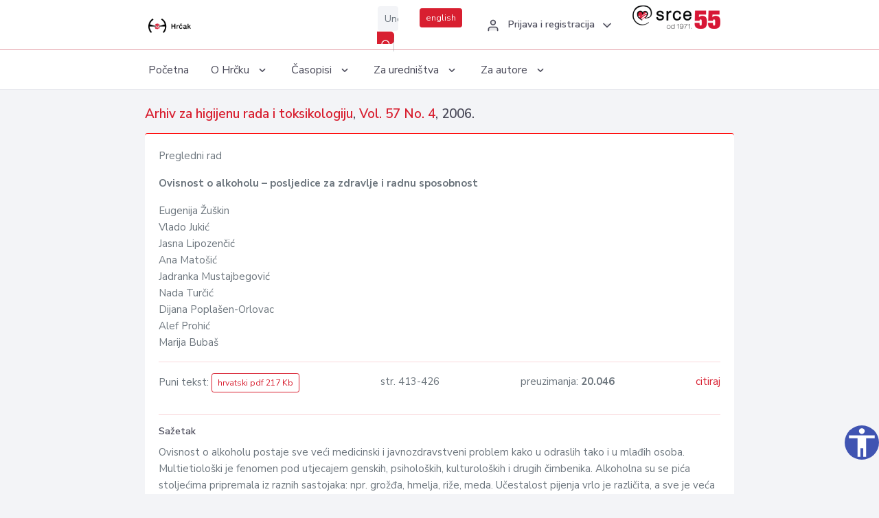

--- FILE ---
content_type: text/html; charset=UTF-8
request_url: https://hrcak.srce.hr/5991
body_size: 5492
content:
<!DOCTYPE html>
<html lang="hr">

<head>
    <meta charset="utf-8" />
    <title>Ovisnost o alkoholu – posljedice za zdravlje i radnu sposobnost</title>
    <meta name="viewport" content="width=device-width, initial-scale=1.0">

            <meta name="description" content="Ovisnost o alkoholu postaje sve veći medicinski i javnozdravstveni problem kako u odraslih tako i u mlađih osoba. Multietiološki je fenomen pod utjecajem genskih, psiholoških, kulturoloških i drugih čimbenika. Alkoholna su se pića stoljećima priprema..." />
                <meta name="keywords" content="alkohol; ovisnost; zdravlje; radna sposobnost; apstinencijski sindrom; klubovi alkoholičara; oštećenja organskih sustava; prevencija ovisnosti; radno mjesto; sindrom ovisnosti; zdravstvena zaštita" />
    
        <!-- Highwire Press -->
                                    <meta name="citation_title" content="Ovisnost o alkoholu – posljedice za zdravlje i radnu sposobnost"/>
                                                <meta name="citation_author" content="Žuškin, Eugenija"/>
                                                <meta name="citation_author" content="Jukić, Vlado"/>
                                                <meta name="citation_author" content="Lipozenčić, Jasna"/>
                                                <meta name="citation_author" content="Matošić, Ana"/>
                                                <meta name="citation_author" content="Mustajbegović, Jadranka"/>
                                                <meta name="citation_author" content="Turčić, Nada"/>
                                                <meta name="citation_author" content="Poplašen-Orlovac, Dijana"/>
                                                <meta name="citation_author" content="Prohić, Alef"/>
                                                <meta name="citation_author" content="Bubaš, Marija"/>
                                                <meta name="citation_publication_date" content="2006/12/13"/>
                                                <meta name="citation_publisher" content="Institut za medicinska istraživanja i medicinu rada"/>
                                                <meta name="citation_journal_title" content="Arhiv za higijenu rada i toksikologiju"/>
                                                <meta name="citation_issn" content="0004-1254"/>
                                                <meta name="citation_issn" content="1848-6312"/>
                                                <meta name="citation_volume" content="57"/>
                                                <meta name="citation_issue" content="4"/>
                                                <meta name="citation_pdf_url" content="https://hrcak.srce.hr/file/9214"/>
                                                <meta name="citation_language" content="hr"/>
                                                <meta name="citation_firstpage" content="413"/>
                                                <meta name="citation_lastpage" content="426"/>
                                                <meta name="citation_keywords" content="alkohol; ovisnost; zdravlje; radna sposobnost; apstinencijski sindrom; klubovi alkoholičara; oštećenja organskih sustava; prevencija ovisnosti; radno mjesto; sindrom ovisnosti; zdravstvena zaštita"/>
                        
    
    <meta content="Srce" name="author" />
    <meta http-equiv="X-UA-Compatible" content="IE=edge" />

    <!-- App favicon -->
    <link rel="shortcut icon" href="/javno/assets/images/favicon.ico">

    <!-- App css -->
    <link href="/javno/assets/css/bootstrap.min.css" rel="stylesheet" type="text/css" />
    <link href="/javno/assets/css/icons.min.css" rel="stylesheet" type="text/css" />
    <link href="/javno/assets/css/app.css" rel="stylesheet" type="text/css" />
    <!-- JATS -->
    <link href="/javno/assets/libs/jats/transform/hrcak/hrcak.css" rel="stylesheet" type="text/css" />

    <link href="/javno/assets/css/custom_selec2_css.css" rel="stylesheet" type="text/css" />

    
</head>


<body data-layout="topnav">
<a class="skip-main text-white" href="#skipToMain" aria-label="skoči na glavni sadržaj">
    Skoči na glavni sadržaj
</a>

<div class="wrapper">

    <div class="navbar navbar-expand flex-column flex-md-row navbar-custom">
        <div class="container-fluid">
            <!-- LOGO -->
            <a href="https://hrcak.srce.hr/" class="navbar-brand mr-0 mr-md-2 logo">
                    <span class="logo-lg">
                        <img src="/javno/assets/images/hrcak-logo2.png" alt="" height="34" />

                    </span>
                <span class="logo-sm">
                        <img src="/javno/assets/images/hrcak-logo2.png" alt="" height="24">
                    </span>
            </a>

            <ul class="navbar-nav bd-navbar-nav flex-row list-unstyled menu-left mb-0">
                <li class="">
                    <button class="button-menu-mobile open-left disable-btn">
                        <i data-feather="menu" class="menu-icon"></i>
                        <i data-feather="x" class="close-icon"></i>
                    </button>
                </li>
            </ul>

            <ul class="navbar-nav flex-row ml-auto d-flex list-unstyled topnav-menu float-right mb-0">

								<!-- Search -->
                                <li>
                    <div class="app-search">
                        <form action="/pretraga" title="Pretraži">
                            <div class="input-group">
                                <input type="text" aria-label="Unesite pojam za pretragu..." class="form-control searchInput" name="q" placeholder="Unesite pojam za pretragu...">
                                <div class="input-group-append">
                                    <button class="btn btn-primary" aria-label="Pretraži" type="submit" value="submit"> <i data-feather="search" class="serachIkona"></i></button>
                                </div>
                            </div>
                        </form>
                    </div>
                </li>
                
                <li>
                    <div class="app-search">

                      <div class="input-group">
                                                <a rel="alternate" hreflang="en" href="https://hrcak.srce.hr/en/5991" class="mr-0 mt-1 btn btn-primary btn-sm ">english</a>
                                              </div>

                    </div>
                </li>


                <li class="dropdown notification-list align-self-center profile-dropdown">
                    <a class="nav-link dropdown-toggle nav-user mr-0" data-toggle="dropdown" href="#" role="button"
                       aria-haspopup="false" aria-expanded="false">
                        <div class="media user-profile ">
                                                            <div class="media-body text-left">
                                    <h6 class="pro-user-name ml-2 my-0">
                                        <i data-feather="user" class="icon-dual icon-xs mr-2"></i>
                                        <span>Prijava i registracija</span>
                                    </h6>
                                </div>
                                                        <span data-feather="chevron-down" class="ml-2 align-self-center"></span>
                        </div>
                    </a>
                    <div class="dropdown-menu profile-dropdown-items dropdown-menu-right">
                                                    <a href="/login" class="dropdown-item notify-item">
                                <i data-feather="user" class="icon-dual icon-xs mr-2"></i>
                                <span>Prijava</span>
                            </a>
                            <a href="/korisnik/nova_autentikacija" class="dropdown-item notify-item">
                                <i data-feather="help-circle" class="icon-dual icon-xs mr-2"></i>
                                <span>Promjena načina <br>autentikacije</span>
                            </a>
                            <a href="/novi_korisnik" class="dropdown-item notify-item">
                                <i data-feather="settings" class="icon-dual icon-xs mr-2"></i>
                                <span>Registracija</span>
                            </a>
                                            </div>
                </li>


                <li class="d-none d-sm-block">
                    <div class="app-search">

                        <div class="input-group">
                            <a href="https://www.srce.unizg.hr" target="_blank"><img src="/javno/assets/images/srcelogo55.png" class="mr-0" alt="srce logo" height="34"></a>
                        </div>

                    </div>
                </li>


            </ul>
        </div>

    </div>
<div class="topnav shadow-sm">
        <div class="container-fluid">
            <nav class="navbar navbar-light navbar-expand-lg topbar-nav">
                <div class="collapse navbar-collapse" id="topnav-menu-content">
                    <ul class="metismenu" id="menu-bar">
                        <li class="menu-title">Navigation</li>

                        <li>
                            <a href="/">
                                <span class="badge badge-success float-right">1</span>
                                <span>Početna</span>
                            </a>
                        </li>
                        <li class="menu-title">O Hrčku</li>

                        <li>
                            <a href="javascript: void(0);">

                                <span> O Hrčku </span>
                                <span class="menu-arrow"></span>
                            </a>

                            <ul class="nav-second-level" aria-expanded="false">
                                <li>
                                    <a href="https://hrcak.srce.hr/o-hrcku">O Hrčku</a>
                                </li>
                                <li>
                                    <a href="https://hrcak.srce.hr/interoperabilnost">Interoperabilnost</a>
                                </li>
                                <li>
                                    <a href="https://hrcak.srce.hr/politike">Politike korištenja</a>
                                </li>
                                <li>
                                    <a href="https://hrcak.srce.hr/savjet-hrcka">Savjet Hrčka</a>
                                </li>
                                <li>
                                    <a href="https://hrcak.srce.hr/kontakt">Kontakt</a>
                                </li>
                                <li>
                                    <a href="https://www.srce.unizg.hr/redovna-odrzavanja-sustava#hrcak">Redovne nadogradnje</a>
                                </li>
                            </ul>
                        </li>



                        <li>
                            <a href="javascript: void(0);">

                                <span> Časopisi </span>
                                <span class="menu-arrow"></span>
                            </a>

                            <ul class="nav-second-level" aria-expanded="false">
                                <li>
                                    <a href="https://hrcak.srce.hr/popis_casopisa/abecedno">Abecedno</a>
                                </li>
                                <li>
                                    <a href="https://hrcak.srce.hr/podrucja">Po područjima</a>
                                </li>

                            </ul>
                        </li>
                        <li>
                            <a href="javascript: void(0);">

                                <span> Za uredništva </span>
                                <span class="menu-arrow"></span>
                            </a>

                            <ul class="nav-second-level" aria-expanded="false">
                                <li>
                                    <a href="https://hrcak.srce.hr/posjecenost">Posjećenost časopisa</a>
                                </li>
                                <li>
                                    <a href="https://hrcak.srce.hr/statusi">Statusi časopisa</a>
                                </li>
                                <li>
                                    <a href="https://wiki.srce.hr/pages/viewpage.action?pageId=27690837" target="_blank">Upute za administratore časopisa</a>
                                </li>
                                <li>
                                    <a href="https://hrcak.srce.hr/otvoreni-pristup">Izjava o otvorenom pristupu</a>
                                </li>
                                <li>
                                    <a href="https://hrcak.srce.hr/kriteriji">Kriteriji uvrštavanja časopisa</a>
                                </li>
                                <li>
                                    <a href="https://hrcak.srce.hr/novi_casopis">Prijava časopisa u Hrčak</a>
                                </li>
                                <li>
                                    <a href="https://hrcak.srce.hr/alati">Alati</a>
                                </li>
                            </ul>
                        </li>
                        <li>
                            <a href="javascript: void(0);">

                                <span> Za autore </span>
                                <span class="menu-arrow"></span>
                            </a>

                            <ul class="nav-second-level" aria-expanded="false">
                                <li>
                                    <a href="https://hrcak.srce.hr/prijava-radova">Prijava radova</a>
                                </li>
                                <li>
                                    <a href="https://hrcak.srce.hr/orcid">ORCID identifikator</a>
                                </li>

                            </ul>
                        </li>

                    </ul>
                </div>
            </nav>
        </div>
    </div>
        
    <div id="skipToMain">
            <div class="content-page">
            <div class="content">
                <div class="container-fluid">
                    <div class="row page-title">
                        <div class="col-md-12">
                            <h4 class="mb-1 mt-0">
                                <a href="https://hrcak.srce.hr/aiht">Arhiv za higijenu rada i toksikologiju</a>,
                                <a href="https://hrcak.srce.hr/broj/612">Vol. 57  No. 4</a>, 2006.</h4>
                        </div>
                    </div>

                    <div class="row">
                        <div class="col-lg-12 col-xs-12 col-md-12">
                            <div class="card topBorder">
                                <div class="card-body">
                                    <p>Pregledni rad</p>
                                                                        <p><b>Ovisnost o alkoholu – posljedice za zdravlje i radnu sposobnost</b></p>

                                    <p>
                                                                                                                                                                            Eugenija Žuškin
                                            
                                                                                                                                                                                                                                <br>
                                                                                                                                    Vlado Jukić
                                            
                                                                                                                                                                                                                                <br>
                                                                                                                                    Jasna Lipozenčić
                                            
                                                                                                                                                                                                                                <br>
                                                                                                                                    Ana Matošić
                                            
                                                                                                                                                                                                                                <br>
                                                                                                                                    Jadranka Mustajbegović
                                            
                                                                                                                                                                                                                                <br>
                                                                                                                                    Nada Turčić
                                            
                                                                                                                                                                                                                                <br>
                                                                                                                                    Dijana Poplašen-Orlovac
                                            
                                                                                                                                                                                                                                <br>
                                                                                                                                    Alef Prohić
                                            
                                                                                                                                                                                                                                <br>
                                                                                                                                    Marija Bubaš
                                            
                                                                                                                                                                                                                                <br>
                                                                            </p>
                                                                        <hr>
                                                                                                                     <div class="d-flex justify-content-between">
                                            <p>Puni tekst: <a class="btn btn-outline-primary btn-sm" href="https://hrcak.srce.hr/file/9214" target="_blank">hrvatski pdf 217 Kb</a></p>

                                                                                                                                        <p>str. 413-426</p>
                                                                                        <p>preuzimanja: <strong>20.046</strong></p>
                                            <p>
                                                <a href="#" id="cite_link">citiraj</a>
                                            </p>
                                        </div>

                                        
                                        <div id="cite" style="display: none;">
                                                                                            <p><b>APA 6th Edition</b></p>
                                                <p>Žuškin, E., Jukić, V., Lipozenčić, J., Matošić, A., Mustajbegović, J., Turčić, N., ... Bubaš, M. (2006). Ovisnost o alkoholu – posljedice za zdravlje i radnu sposobnost. <i>Arhiv za higijenu rada i toksikologiju, 57</i> (4), 413-426. Preuzeto s https://hrcak.srce.hr/5991</p>
                                                                                                    <hr>
                                                                                                                                            <p><b>MLA 8th Edition</b></p>
                                                <p>Žuškin, Eugenija, et al. "Ovisnost o alkoholu – posljedice za zdravlje i radnu sposobnost." <i>Arhiv za higijenu rada i toksikologiju</i>, vol. 57, br. 4, 2006, str. 413-426. https://hrcak.srce.hr/5991. Citirano 20.01.2026.</p>
                                                                                                    <hr>
                                                                                                                                            <p><b>Chicago 17th Edition</b></p>
                                                <p>Žuškin, Eugenija, Vlado Jukić, Jasna Lipozenčić, Ana Matošić, Jadranka Mustajbegović, Nada Turčić, Dijana Poplašen-Orlovac, Alef Prohić i Marija Bubaš. "Ovisnost o alkoholu – posljedice za zdravlje i radnu sposobnost." <i>Arhiv za higijenu rada i toksikologiju</i> 57, br. 4 (2006): 413-426. https://hrcak.srce.hr/5991</p>
                                                                                                    <hr>
                                                                                                                                            <p><b>Harvard</b></p>
                                                <p>Žuškin, E., et al. (2006). 'Ovisnost o alkoholu – posljedice za zdravlje i radnu sposobnost', <i>Arhiv za higijenu rada i toksikologiju</i>, 57(4), str. 413-426. Preuzeto s: https://hrcak.srce.hr/5991 (Datum pristupa: 20.01.2026.)</p>
                                                                                                    <hr>
                                                                                                                                            <p><b>Vancouver</b></p>
                                                <p>Žuškin E, Jukić V, Lipozenčić J, Matošić A, Mustajbegović J, Turčić N i sur. Ovisnost o alkoholu – posljedice za zdravlje i radnu sposobnost. Arh Hig Rada Toksikol. [Internet]. 2006 [pristupljeno 20.01.2026.];57(4):413-426. Dostupno na: https://hrcak.srce.hr/5991</p>
                                                                                                    <hr>
                                                                                                                                            <p><b>IEEE</b></p>
                                                <p>E. Žuškin, et al., "Ovisnost o alkoholu – posljedice za zdravlje i radnu sposobnost", <i>Arhiv za higijenu rada i toksikologiju</i>, vol.57, br. 4, str. 413-426, 2006. [Online]. Dostupno na: https://hrcak.srce.hr/5991. [Citirano: 20.01.2026.]</p>
                                                                                            
                                        </div>

                                                                                                                                                          
                                    
                                    
                                        <hr>

                                    <h6>Sažetak</h6>
                                    <p>Ovisnost o alkoholu postaje sve veći medicinski i javnozdravstveni problem kako u odraslih tako i u mlađih osoba. Multietiološki je fenomen pod utjecajem genskih, psiholoških, kulturoloških i drugih čimbenika. Alkoholna su se pića stoljećima pripremala iz raznih sastojaka: npr. grožđa, hmelja, riže, meda. Učestalost pijenja vrlo je različita, a sve je veća u žena i mladeži. Ovisnost o alkoholu neurofiziološkog je podrijetla i može dovesti do oštećenja svih organskih sustava u ljudskom organizmu. Teškoće uzrokovane alkoholom nastaju znatno prije razvoja kliničke slike. Najčešći uzrok smrtnosti u ovisnika o alkoholu jesu bolesti srčanožilnog sustava. Ovisnost o alkoholu kao problem na radnome mjestu vrlo je važna jer djeluje negativno na zdravlje i s tim u vezi smanjuje produktivnost te dovodi do nesreća, ozljeda i smanjenja radne sposobnosti. Učinkovito rješavanje problema vezanih uz ovisnost o alkoholu uključuje ranu detekciju problema povezanih s alkoholom i stoga je potrebno usmjeriti zdravstvenu zaštitu na primarnu prevenciju i rane intervencije.</p>
                                    <h6>Ključne riječi</h6>
                                    <p>
                                                                                    <a href="https://hrcak.srce.hr/pretraga?type=napredna&amp;field[]=article_keywords&amp;term[]=%22alkohol%22">alkohol</a>;                                                                                    <a href="https://hrcak.srce.hr/pretraga?type=napredna&amp;field[]=article_keywords&amp;term[]=%22+ovisnost%22"> ovisnost</a>;                                                                                    <a href="https://hrcak.srce.hr/pretraga?type=napredna&amp;field[]=article_keywords&amp;term[]=%22+zdravlje%22"> zdravlje</a>;                                                                                    <a href="https://hrcak.srce.hr/pretraga?type=napredna&amp;field[]=article_keywords&amp;term[]=%22+radna+sposobnost%22"> radna sposobnost</a>;                                                                                    <a href="https://hrcak.srce.hr/pretraga?type=napredna&amp;field[]=article_keywords&amp;term[]=%22+apstinencijski+sindrom%22"> apstinencijski sindrom</a>;                                                                                    <a href="https://hrcak.srce.hr/pretraga?type=napredna&amp;field[]=article_keywords&amp;term[]=%22+klubovi+alkoholi%C4%8Dara%22"> klubovi alkoholičara</a>;                                                                                    <a href="https://hrcak.srce.hr/pretraga?type=napredna&amp;field[]=article_keywords&amp;term[]=%22+o%C5%A1te%C4%87enja+organskih+sustava%22"> oštećenja organskih sustava</a>;                                                                                    <a href="https://hrcak.srce.hr/pretraga?type=napredna&amp;field[]=article_keywords&amp;term[]=%22+prevencija+ovisnosti%22"> prevencija ovisnosti</a>;                                                                                    <a href="https://hrcak.srce.hr/pretraga?type=napredna&amp;field[]=article_keywords&amp;term[]=%22+radno+mjesto%22"> radno mjesto</a>;                                                                                    <a href="https://hrcak.srce.hr/pretraga?type=napredna&amp;field[]=article_keywords&amp;term[]=%22+sindrom+ovisnosti%22"> sindrom ovisnosti</a>;                                                                                    <a href="https://hrcak.srce.hr/pretraga?type=napredna&amp;field[]=article_keywords&amp;term[]=%22+zdravstvena+za%C5%A1tita%22"> zdravstvena zaštita</a>                                                                            </p>
                                    <h6>Hrčak ID: </h6>
                                    <p>5991</p>
                                    <h6>URI</h6>
                                    <p><a href="https://hrcak.srce.hr/5991">https://hrcak.srce.hr/5991</a> </p>
                                    <h6>Datum izdavanja:</h6>
                                    <p>13.12.2006.</p>
                                                                        <p>
                                                                                                                                                                                                                                                                                                                    <span class="mt-4 mr-1 metaPodaciJezik">Podaci na drugim jezicima:</span>
                                                                                                    <a href="https://hrcak.srce.hr/clanak/9215">
                                                        <span class="badge badge-soft-secondary mt-1">engleski</span>
                                                    </a>
                                                                                                                                                                        </p>
                                    <p class="text-center mt-5">Posjeta: 26.321
                                        <a href="https://hrcak.srce.hr/posjecenost-objasnjenje">*</a>
                                    </p>
                                </div>
                            </div>
                        </div>

                    </div>

                    <!-- JATS -->
                    
                </div>
            </div>
        </div>


    </div>

    
    <script src = "https://ajax.googleapis.com/ajax/libs/jquery/2.1.3/jquery.min.js"></script>
    <script>
        $('#cite_link').click(function(){
            $('#cite').slideToggle('fast');
            return false;
        });
        $('#verzije_link').click(function(){
            $('#verzije').slideToggle('fast');
            return false;
        });
    </script>


    </div>

    <footer class="footer">
        <div class="container-fluid">
            <div class="row">

                <div class="col-12">
                    <div class="footerLinks">
                            <span>
                                2021 © Portal hrvatskih znanstvenih i stručnih časopisa - Hrčak
                            </span>
                        <div>
                            <a href="https://wiki.srce.hr/x/xIB3Aw" target="_blank">Izjava o pristupačnosti</a>
                            |

                                                            <a href="https://www.srce.unizg.hr/politika-privatnosti" target="_blank">Politika privatnosti</a>
                                                            |
                            <a href="/kontakt">Kontakt</a>
                        </div>

                    </div>

                </div>
            </div>
        </div>
    </footer>

</div>



<script src="/javno/assets/js/vendor.min.js"></script>
<script src="/javno/assets/libs/moment/moment.min.js"></script>
<script src="/javno/assets/js/app.min.js"></script>

<script src="/javno/assets/js/pristupacnost.js"></script>
<script>
    var options = {
        icon: {
            circular: true,
            img: 'accessibility',
        }
    }
    window.addEventListener('load', function () { new Pristupacnost(options); }, false);
</script>

<script>
    (function(i,s,o,g,r,a,m){i['GoogleAnalyticsObject']=r;i[r]=i[r]||function(){
        (i[r].q=i[r].q||[]).push(arguments)},i[r].l=1*new Date();a=s.createElement(o),
        m=s.getElementsByTagName(o)[0];a.async=1;a.src=g;m.parentNode.insertBefore(a,m)
    })(window,document,'script','https://www.google-analytics.com/analytics.js','ga');
    ga('create', 'UA-3867323-1', 'auto');
    ga('send', 'pageview');
</script>

</body>

</html>
